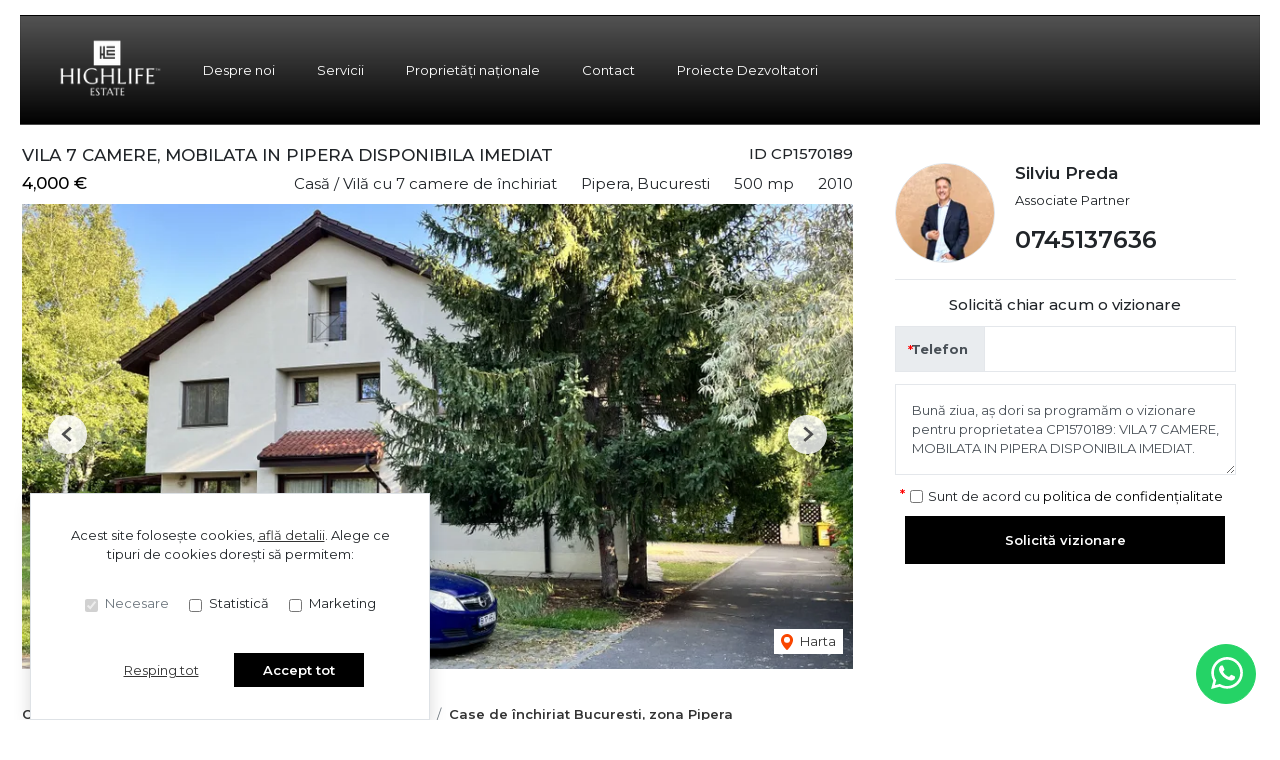

--- FILE ---
content_type: text/html; charset=utf-8
request_url: https://www.google.com/recaptcha/api2/anchor?ar=1&k=6LfYc8YcAAAAAOSeJ7XSQ4ni-nV614K3zlPvEOTe&co=aHR0cHM6Ly93d3cuaGlnaGxpZmUtZXN0YXRlLmNvbTo0NDM.&hl=en&v=N67nZn4AqZkNcbeMu4prBgzg&size=invisible&anchor-ms=20000&execute-ms=30000&cb=tle54ol6hwsv
body_size: 48767
content:
<!DOCTYPE HTML><html dir="ltr" lang="en"><head><meta http-equiv="Content-Type" content="text/html; charset=UTF-8">
<meta http-equiv="X-UA-Compatible" content="IE=edge">
<title>reCAPTCHA</title>
<style type="text/css">
/* cyrillic-ext */
@font-face {
  font-family: 'Roboto';
  font-style: normal;
  font-weight: 400;
  font-stretch: 100%;
  src: url(//fonts.gstatic.com/s/roboto/v48/KFO7CnqEu92Fr1ME7kSn66aGLdTylUAMa3GUBHMdazTgWw.woff2) format('woff2');
  unicode-range: U+0460-052F, U+1C80-1C8A, U+20B4, U+2DE0-2DFF, U+A640-A69F, U+FE2E-FE2F;
}
/* cyrillic */
@font-face {
  font-family: 'Roboto';
  font-style: normal;
  font-weight: 400;
  font-stretch: 100%;
  src: url(//fonts.gstatic.com/s/roboto/v48/KFO7CnqEu92Fr1ME7kSn66aGLdTylUAMa3iUBHMdazTgWw.woff2) format('woff2');
  unicode-range: U+0301, U+0400-045F, U+0490-0491, U+04B0-04B1, U+2116;
}
/* greek-ext */
@font-face {
  font-family: 'Roboto';
  font-style: normal;
  font-weight: 400;
  font-stretch: 100%;
  src: url(//fonts.gstatic.com/s/roboto/v48/KFO7CnqEu92Fr1ME7kSn66aGLdTylUAMa3CUBHMdazTgWw.woff2) format('woff2');
  unicode-range: U+1F00-1FFF;
}
/* greek */
@font-face {
  font-family: 'Roboto';
  font-style: normal;
  font-weight: 400;
  font-stretch: 100%;
  src: url(//fonts.gstatic.com/s/roboto/v48/KFO7CnqEu92Fr1ME7kSn66aGLdTylUAMa3-UBHMdazTgWw.woff2) format('woff2');
  unicode-range: U+0370-0377, U+037A-037F, U+0384-038A, U+038C, U+038E-03A1, U+03A3-03FF;
}
/* math */
@font-face {
  font-family: 'Roboto';
  font-style: normal;
  font-weight: 400;
  font-stretch: 100%;
  src: url(//fonts.gstatic.com/s/roboto/v48/KFO7CnqEu92Fr1ME7kSn66aGLdTylUAMawCUBHMdazTgWw.woff2) format('woff2');
  unicode-range: U+0302-0303, U+0305, U+0307-0308, U+0310, U+0312, U+0315, U+031A, U+0326-0327, U+032C, U+032F-0330, U+0332-0333, U+0338, U+033A, U+0346, U+034D, U+0391-03A1, U+03A3-03A9, U+03B1-03C9, U+03D1, U+03D5-03D6, U+03F0-03F1, U+03F4-03F5, U+2016-2017, U+2034-2038, U+203C, U+2040, U+2043, U+2047, U+2050, U+2057, U+205F, U+2070-2071, U+2074-208E, U+2090-209C, U+20D0-20DC, U+20E1, U+20E5-20EF, U+2100-2112, U+2114-2115, U+2117-2121, U+2123-214F, U+2190, U+2192, U+2194-21AE, U+21B0-21E5, U+21F1-21F2, U+21F4-2211, U+2213-2214, U+2216-22FF, U+2308-230B, U+2310, U+2319, U+231C-2321, U+2336-237A, U+237C, U+2395, U+239B-23B7, U+23D0, U+23DC-23E1, U+2474-2475, U+25AF, U+25B3, U+25B7, U+25BD, U+25C1, U+25CA, U+25CC, U+25FB, U+266D-266F, U+27C0-27FF, U+2900-2AFF, U+2B0E-2B11, U+2B30-2B4C, U+2BFE, U+3030, U+FF5B, U+FF5D, U+1D400-1D7FF, U+1EE00-1EEFF;
}
/* symbols */
@font-face {
  font-family: 'Roboto';
  font-style: normal;
  font-weight: 400;
  font-stretch: 100%;
  src: url(//fonts.gstatic.com/s/roboto/v48/KFO7CnqEu92Fr1ME7kSn66aGLdTylUAMaxKUBHMdazTgWw.woff2) format('woff2');
  unicode-range: U+0001-000C, U+000E-001F, U+007F-009F, U+20DD-20E0, U+20E2-20E4, U+2150-218F, U+2190, U+2192, U+2194-2199, U+21AF, U+21E6-21F0, U+21F3, U+2218-2219, U+2299, U+22C4-22C6, U+2300-243F, U+2440-244A, U+2460-24FF, U+25A0-27BF, U+2800-28FF, U+2921-2922, U+2981, U+29BF, U+29EB, U+2B00-2BFF, U+4DC0-4DFF, U+FFF9-FFFB, U+10140-1018E, U+10190-1019C, U+101A0, U+101D0-101FD, U+102E0-102FB, U+10E60-10E7E, U+1D2C0-1D2D3, U+1D2E0-1D37F, U+1F000-1F0FF, U+1F100-1F1AD, U+1F1E6-1F1FF, U+1F30D-1F30F, U+1F315, U+1F31C, U+1F31E, U+1F320-1F32C, U+1F336, U+1F378, U+1F37D, U+1F382, U+1F393-1F39F, U+1F3A7-1F3A8, U+1F3AC-1F3AF, U+1F3C2, U+1F3C4-1F3C6, U+1F3CA-1F3CE, U+1F3D4-1F3E0, U+1F3ED, U+1F3F1-1F3F3, U+1F3F5-1F3F7, U+1F408, U+1F415, U+1F41F, U+1F426, U+1F43F, U+1F441-1F442, U+1F444, U+1F446-1F449, U+1F44C-1F44E, U+1F453, U+1F46A, U+1F47D, U+1F4A3, U+1F4B0, U+1F4B3, U+1F4B9, U+1F4BB, U+1F4BF, U+1F4C8-1F4CB, U+1F4D6, U+1F4DA, U+1F4DF, U+1F4E3-1F4E6, U+1F4EA-1F4ED, U+1F4F7, U+1F4F9-1F4FB, U+1F4FD-1F4FE, U+1F503, U+1F507-1F50B, U+1F50D, U+1F512-1F513, U+1F53E-1F54A, U+1F54F-1F5FA, U+1F610, U+1F650-1F67F, U+1F687, U+1F68D, U+1F691, U+1F694, U+1F698, U+1F6AD, U+1F6B2, U+1F6B9-1F6BA, U+1F6BC, U+1F6C6-1F6CF, U+1F6D3-1F6D7, U+1F6E0-1F6EA, U+1F6F0-1F6F3, U+1F6F7-1F6FC, U+1F700-1F7FF, U+1F800-1F80B, U+1F810-1F847, U+1F850-1F859, U+1F860-1F887, U+1F890-1F8AD, U+1F8B0-1F8BB, U+1F8C0-1F8C1, U+1F900-1F90B, U+1F93B, U+1F946, U+1F984, U+1F996, U+1F9E9, U+1FA00-1FA6F, U+1FA70-1FA7C, U+1FA80-1FA89, U+1FA8F-1FAC6, U+1FACE-1FADC, U+1FADF-1FAE9, U+1FAF0-1FAF8, U+1FB00-1FBFF;
}
/* vietnamese */
@font-face {
  font-family: 'Roboto';
  font-style: normal;
  font-weight: 400;
  font-stretch: 100%;
  src: url(//fonts.gstatic.com/s/roboto/v48/KFO7CnqEu92Fr1ME7kSn66aGLdTylUAMa3OUBHMdazTgWw.woff2) format('woff2');
  unicode-range: U+0102-0103, U+0110-0111, U+0128-0129, U+0168-0169, U+01A0-01A1, U+01AF-01B0, U+0300-0301, U+0303-0304, U+0308-0309, U+0323, U+0329, U+1EA0-1EF9, U+20AB;
}
/* latin-ext */
@font-face {
  font-family: 'Roboto';
  font-style: normal;
  font-weight: 400;
  font-stretch: 100%;
  src: url(//fonts.gstatic.com/s/roboto/v48/KFO7CnqEu92Fr1ME7kSn66aGLdTylUAMa3KUBHMdazTgWw.woff2) format('woff2');
  unicode-range: U+0100-02BA, U+02BD-02C5, U+02C7-02CC, U+02CE-02D7, U+02DD-02FF, U+0304, U+0308, U+0329, U+1D00-1DBF, U+1E00-1E9F, U+1EF2-1EFF, U+2020, U+20A0-20AB, U+20AD-20C0, U+2113, U+2C60-2C7F, U+A720-A7FF;
}
/* latin */
@font-face {
  font-family: 'Roboto';
  font-style: normal;
  font-weight: 400;
  font-stretch: 100%;
  src: url(//fonts.gstatic.com/s/roboto/v48/KFO7CnqEu92Fr1ME7kSn66aGLdTylUAMa3yUBHMdazQ.woff2) format('woff2');
  unicode-range: U+0000-00FF, U+0131, U+0152-0153, U+02BB-02BC, U+02C6, U+02DA, U+02DC, U+0304, U+0308, U+0329, U+2000-206F, U+20AC, U+2122, U+2191, U+2193, U+2212, U+2215, U+FEFF, U+FFFD;
}
/* cyrillic-ext */
@font-face {
  font-family: 'Roboto';
  font-style: normal;
  font-weight: 500;
  font-stretch: 100%;
  src: url(//fonts.gstatic.com/s/roboto/v48/KFO7CnqEu92Fr1ME7kSn66aGLdTylUAMa3GUBHMdazTgWw.woff2) format('woff2');
  unicode-range: U+0460-052F, U+1C80-1C8A, U+20B4, U+2DE0-2DFF, U+A640-A69F, U+FE2E-FE2F;
}
/* cyrillic */
@font-face {
  font-family: 'Roboto';
  font-style: normal;
  font-weight: 500;
  font-stretch: 100%;
  src: url(//fonts.gstatic.com/s/roboto/v48/KFO7CnqEu92Fr1ME7kSn66aGLdTylUAMa3iUBHMdazTgWw.woff2) format('woff2');
  unicode-range: U+0301, U+0400-045F, U+0490-0491, U+04B0-04B1, U+2116;
}
/* greek-ext */
@font-face {
  font-family: 'Roboto';
  font-style: normal;
  font-weight: 500;
  font-stretch: 100%;
  src: url(//fonts.gstatic.com/s/roboto/v48/KFO7CnqEu92Fr1ME7kSn66aGLdTylUAMa3CUBHMdazTgWw.woff2) format('woff2');
  unicode-range: U+1F00-1FFF;
}
/* greek */
@font-face {
  font-family: 'Roboto';
  font-style: normal;
  font-weight: 500;
  font-stretch: 100%;
  src: url(//fonts.gstatic.com/s/roboto/v48/KFO7CnqEu92Fr1ME7kSn66aGLdTylUAMa3-UBHMdazTgWw.woff2) format('woff2');
  unicode-range: U+0370-0377, U+037A-037F, U+0384-038A, U+038C, U+038E-03A1, U+03A3-03FF;
}
/* math */
@font-face {
  font-family: 'Roboto';
  font-style: normal;
  font-weight: 500;
  font-stretch: 100%;
  src: url(//fonts.gstatic.com/s/roboto/v48/KFO7CnqEu92Fr1ME7kSn66aGLdTylUAMawCUBHMdazTgWw.woff2) format('woff2');
  unicode-range: U+0302-0303, U+0305, U+0307-0308, U+0310, U+0312, U+0315, U+031A, U+0326-0327, U+032C, U+032F-0330, U+0332-0333, U+0338, U+033A, U+0346, U+034D, U+0391-03A1, U+03A3-03A9, U+03B1-03C9, U+03D1, U+03D5-03D6, U+03F0-03F1, U+03F4-03F5, U+2016-2017, U+2034-2038, U+203C, U+2040, U+2043, U+2047, U+2050, U+2057, U+205F, U+2070-2071, U+2074-208E, U+2090-209C, U+20D0-20DC, U+20E1, U+20E5-20EF, U+2100-2112, U+2114-2115, U+2117-2121, U+2123-214F, U+2190, U+2192, U+2194-21AE, U+21B0-21E5, U+21F1-21F2, U+21F4-2211, U+2213-2214, U+2216-22FF, U+2308-230B, U+2310, U+2319, U+231C-2321, U+2336-237A, U+237C, U+2395, U+239B-23B7, U+23D0, U+23DC-23E1, U+2474-2475, U+25AF, U+25B3, U+25B7, U+25BD, U+25C1, U+25CA, U+25CC, U+25FB, U+266D-266F, U+27C0-27FF, U+2900-2AFF, U+2B0E-2B11, U+2B30-2B4C, U+2BFE, U+3030, U+FF5B, U+FF5D, U+1D400-1D7FF, U+1EE00-1EEFF;
}
/* symbols */
@font-face {
  font-family: 'Roboto';
  font-style: normal;
  font-weight: 500;
  font-stretch: 100%;
  src: url(//fonts.gstatic.com/s/roboto/v48/KFO7CnqEu92Fr1ME7kSn66aGLdTylUAMaxKUBHMdazTgWw.woff2) format('woff2');
  unicode-range: U+0001-000C, U+000E-001F, U+007F-009F, U+20DD-20E0, U+20E2-20E4, U+2150-218F, U+2190, U+2192, U+2194-2199, U+21AF, U+21E6-21F0, U+21F3, U+2218-2219, U+2299, U+22C4-22C6, U+2300-243F, U+2440-244A, U+2460-24FF, U+25A0-27BF, U+2800-28FF, U+2921-2922, U+2981, U+29BF, U+29EB, U+2B00-2BFF, U+4DC0-4DFF, U+FFF9-FFFB, U+10140-1018E, U+10190-1019C, U+101A0, U+101D0-101FD, U+102E0-102FB, U+10E60-10E7E, U+1D2C0-1D2D3, U+1D2E0-1D37F, U+1F000-1F0FF, U+1F100-1F1AD, U+1F1E6-1F1FF, U+1F30D-1F30F, U+1F315, U+1F31C, U+1F31E, U+1F320-1F32C, U+1F336, U+1F378, U+1F37D, U+1F382, U+1F393-1F39F, U+1F3A7-1F3A8, U+1F3AC-1F3AF, U+1F3C2, U+1F3C4-1F3C6, U+1F3CA-1F3CE, U+1F3D4-1F3E0, U+1F3ED, U+1F3F1-1F3F3, U+1F3F5-1F3F7, U+1F408, U+1F415, U+1F41F, U+1F426, U+1F43F, U+1F441-1F442, U+1F444, U+1F446-1F449, U+1F44C-1F44E, U+1F453, U+1F46A, U+1F47D, U+1F4A3, U+1F4B0, U+1F4B3, U+1F4B9, U+1F4BB, U+1F4BF, U+1F4C8-1F4CB, U+1F4D6, U+1F4DA, U+1F4DF, U+1F4E3-1F4E6, U+1F4EA-1F4ED, U+1F4F7, U+1F4F9-1F4FB, U+1F4FD-1F4FE, U+1F503, U+1F507-1F50B, U+1F50D, U+1F512-1F513, U+1F53E-1F54A, U+1F54F-1F5FA, U+1F610, U+1F650-1F67F, U+1F687, U+1F68D, U+1F691, U+1F694, U+1F698, U+1F6AD, U+1F6B2, U+1F6B9-1F6BA, U+1F6BC, U+1F6C6-1F6CF, U+1F6D3-1F6D7, U+1F6E0-1F6EA, U+1F6F0-1F6F3, U+1F6F7-1F6FC, U+1F700-1F7FF, U+1F800-1F80B, U+1F810-1F847, U+1F850-1F859, U+1F860-1F887, U+1F890-1F8AD, U+1F8B0-1F8BB, U+1F8C0-1F8C1, U+1F900-1F90B, U+1F93B, U+1F946, U+1F984, U+1F996, U+1F9E9, U+1FA00-1FA6F, U+1FA70-1FA7C, U+1FA80-1FA89, U+1FA8F-1FAC6, U+1FACE-1FADC, U+1FADF-1FAE9, U+1FAF0-1FAF8, U+1FB00-1FBFF;
}
/* vietnamese */
@font-face {
  font-family: 'Roboto';
  font-style: normal;
  font-weight: 500;
  font-stretch: 100%;
  src: url(//fonts.gstatic.com/s/roboto/v48/KFO7CnqEu92Fr1ME7kSn66aGLdTylUAMa3OUBHMdazTgWw.woff2) format('woff2');
  unicode-range: U+0102-0103, U+0110-0111, U+0128-0129, U+0168-0169, U+01A0-01A1, U+01AF-01B0, U+0300-0301, U+0303-0304, U+0308-0309, U+0323, U+0329, U+1EA0-1EF9, U+20AB;
}
/* latin-ext */
@font-face {
  font-family: 'Roboto';
  font-style: normal;
  font-weight: 500;
  font-stretch: 100%;
  src: url(//fonts.gstatic.com/s/roboto/v48/KFO7CnqEu92Fr1ME7kSn66aGLdTylUAMa3KUBHMdazTgWw.woff2) format('woff2');
  unicode-range: U+0100-02BA, U+02BD-02C5, U+02C7-02CC, U+02CE-02D7, U+02DD-02FF, U+0304, U+0308, U+0329, U+1D00-1DBF, U+1E00-1E9F, U+1EF2-1EFF, U+2020, U+20A0-20AB, U+20AD-20C0, U+2113, U+2C60-2C7F, U+A720-A7FF;
}
/* latin */
@font-face {
  font-family: 'Roboto';
  font-style: normal;
  font-weight: 500;
  font-stretch: 100%;
  src: url(//fonts.gstatic.com/s/roboto/v48/KFO7CnqEu92Fr1ME7kSn66aGLdTylUAMa3yUBHMdazQ.woff2) format('woff2');
  unicode-range: U+0000-00FF, U+0131, U+0152-0153, U+02BB-02BC, U+02C6, U+02DA, U+02DC, U+0304, U+0308, U+0329, U+2000-206F, U+20AC, U+2122, U+2191, U+2193, U+2212, U+2215, U+FEFF, U+FFFD;
}
/* cyrillic-ext */
@font-face {
  font-family: 'Roboto';
  font-style: normal;
  font-weight: 900;
  font-stretch: 100%;
  src: url(//fonts.gstatic.com/s/roboto/v48/KFO7CnqEu92Fr1ME7kSn66aGLdTylUAMa3GUBHMdazTgWw.woff2) format('woff2');
  unicode-range: U+0460-052F, U+1C80-1C8A, U+20B4, U+2DE0-2DFF, U+A640-A69F, U+FE2E-FE2F;
}
/* cyrillic */
@font-face {
  font-family: 'Roboto';
  font-style: normal;
  font-weight: 900;
  font-stretch: 100%;
  src: url(//fonts.gstatic.com/s/roboto/v48/KFO7CnqEu92Fr1ME7kSn66aGLdTylUAMa3iUBHMdazTgWw.woff2) format('woff2');
  unicode-range: U+0301, U+0400-045F, U+0490-0491, U+04B0-04B1, U+2116;
}
/* greek-ext */
@font-face {
  font-family: 'Roboto';
  font-style: normal;
  font-weight: 900;
  font-stretch: 100%;
  src: url(//fonts.gstatic.com/s/roboto/v48/KFO7CnqEu92Fr1ME7kSn66aGLdTylUAMa3CUBHMdazTgWw.woff2) format('woff2');
  unicode-range: U+1F00-1FFF;
}
/* greek */
@font-face {
  font-family: 'Roboto';
  font-style: normal;
  font-weight: 900;
  font-stretch: 100%;
  src: url(//fonts.gstatic.com/s/roboto/v48/KFO7CnqEu92Fr1ME7kSn66aGLdTylUAMa3-UBHMdazTgWw.woff2) format('woff2');
  unicode-range: U+0370-0377, U+037A-037F, U+0384-038A, U+038C, U+038E-03A1, U+03A3-03FF;
}
/* math */
@font-face {
  font-family: 'Roboto';
  font-style: normal;
  font-weight: 900;
  font-stretch: 100%;
  src: url(//fonts.gstatic.com/s/roboto/v48/KFO7CnqEu92Fr1ME7kSn66aGLdTylUAMawCUBHMdazTgWw.woff2) format('woff2');
  unicode-range: U+0302-0303, U+0305, U+0307-0308, U+0310, U+0312, U+0315, U+031A, U+0326-0327, U+032C, U+032F-0330, U+0332-0333, U+0338, U+033A, U+0346, U+034D, U+0391-03A1, U+03A3-03A9, U+03B1-03C9, U+03D1, U+03D5-03D6, U+03F0-03F1, U+03F4-03F5, U+2016-2017, U+2034-2038, U+203C, U+2040, U+2043, U+2047, U+2050, U+2057, U+205F, U+2070-2071, U+2074-208E, U+2090-209C, U+20D0-20DC, U+20E1, U+20E5-20EF, U+2100-2112, U+2114-2115, U+2117-2121, U+2123-214F, U+2190, U+2192, U+2194-21AE, U+21B0-21E5, U+21F1-21F2, U+21F4-2211, U+2213-2214, U+2216-22FF, U+2308-230B, U+2310, U+2319, U+231C-2321, U+2336-237A, U+237C, U+2395, U+239B-23B7, U+23D0, U+23DC-23E1, U+2474-2475, U+25AF, U+25B3, U+25B7, U+25BD, U+25C1, U+25CA, U+25CC, U+25FB, U+266D-266F, U+27C0-27FF, U+2900-2AFF, U+2B0E-2B11, U+2B30-2B4C, U+2BFE, U+3030, U+FF5B, U+FF5D, U+1D400-1D7FF, U+1EE00-1EEFF;
}
/* symbols */
@font-face {
  font-family: 'Roboto';
  font-style: normal;
  font-weight: 900;
  font-stretch: 100%;
  src: url(//fonts.gstatic.com/s/roboto/v48/KFO7CnqEu92Fr1ME7kSn66aGLdTylUAMaxKUBHMdazTgWw.woff2) format('woff2');
  unicode-range: U+0001-000C, U+000E-001F, U+007F-009F, U+20DD-20E0, U+20E2-20E4, U+2150-218F, U+2190, U+2192, U+2194-2199, U+21AF, U+21E6-21F0, U+21F3, U+2218-2219, U+2299, U+22C4-22C6, U+2300-243F, U+2440-244A, U+2460-24FF, U+25A0-27BF, U+2800-28FF, U+2921-2922, U+2981, U+29BF, U+29EB, U+2B00-2BFF, U+4DC0-4DFF, U+FFF9-FFFB, U+10140-1018E, U+10190-1019C, U+101A0, U+101D0-101FD, U+102E0-102FB, U+10E60-10E7E, U+1D2C0-1D2D3, U+1D2E0-1D37F, U+1F000-1F0FF, U+1F100-1F1AD, U+1F1E6-1F1FF, U+1F30D-1F30F, U+1F315, U+1F31C, U+1F31E, U+1F320-1F32C, U+1F336, U+1F378, U+1F37D, U+1F382, U+1F393-1F39F, U+1F3A7-1F3A8, U+1F3AC-1F3AF, U+1F3C2, U+1F3C4-1F3C6, U+1F3CA-1F3CE, U+1F3D4-1F3E0, U+1F3ED, U+1F3F1-1F3F3, U+1F3F5-1F3F7, U+1F408, U+1F415, U+1F41F, U+1F426, U+1F43F, U+1F441-1F442, U+1F444, U+1F446-1F449, U+1F44C-1F44E, U+1F453, U+1F46A, U+1F47D, U+1F4A3, U+1F4B0, U+1F4B3, U+1F4B9, U+1F4BB, U+1F4BF, U+1F4C8-1F4CB, U+1F4D6, U+1F4DA, U+1F4DF, U+1F4E3-1F4E6, U+1F4EA-1F4ED, U+1F4F7, U+1F4F9-1F4FB, U+1F4FD-1F4FE, U+1F503, U+1F507-1F50B, U+1F50D, U+1F512-1F513, U+1F53E-1F54A, U+1F54F-1F5FA, U+1F610, U+1F650-1F67F, U+1F687, U+1F68D, U+1F691, U+1F694, U+1F698, U+1F6AD, U+1F6B2, U+1F6B9-1F6BA, U+1F6BC, U+1F6C6-1F6CF, U+1F6D3-1F6D7, U+1F6E0-1F6EA, U+1F6F0-1F6F3, U+1F6F7-1F6FC, U+1F700-1F7FF, U+1F800-1F80B, U+1F810-1F847, U+1F850-1F859, U+1F860-1F887, U+1F890-1F8AD, U+1F8B0-1F8BB, U+1F8C0-1F8C1, U+1F900-1F90B, U+1F93B, U+1F946, U+1F984, U+1F996, U+1F9E9, U+1FA00-1FA6F, U+1FA70-1FA7C, U+1FA80-1FA89, U+1FA8F-1FAC6, U+1FACE-1FADC, U+1FADF-1FAE9, U+1FAF0-1FAF8, U+1FB00-1FBFF;
}
/* vietnamese */
@font-face {
  font-family: 'Roboto';
  font-style: normal;
  font-weight: 900;
  font-stretch: 100%;
  src: url(//fonts.gstatic.com/s/roboto/v48/KFO7CnqEu92Fr1ME7kSn66aGLdTylUAMa3OUBHMdazTgWw.woff2) format('woff2');
  unicode-range: U+0102-0103, U+0110-0111, U+0128-0129, U+0168-0169, U+01A0-01A1, U+01AF-01B0, U+0300-0301, U+0303-0304, U+0308-0309, U+0323, U+0329, U+1EA0-1EF9, U+20AB;
}
/* latin-ext */
@font-face {
  font-family: 'Roboto';
  font-style: normal;
  font-weight: 900;
  font-stretch: 100%;
  src: url(//fonts.gstatic.com/s/roboto/v48/KFO7CnqEu92Fr1ME7kSn66aGLdTylUAMa3KUBHMdazTgWw.woff2) format('woff2');
  unicode-range: U+0100-02BA, U+02BD-02C5, U+02C7-02CC, U+02CE-02D7, U+02DD-02FF, U+0304, U+0308, U+0329, U+1D00-1DBF, U+1E00-1E9F, U+1EF2-1EFF, U+2020, U+20A0-20AB, U+20AD-20C0, U+2113, U+2C60-2C7F, U+A720-A7FF;
}
/* latin */
@font-face {
  font-family: 'Roboto';
  font-style: normal;
  font-weight: 900;
  font-stretch: 100%;
  src: url(//fonts.gstatic.com/s/roboto/v48/KFO7CnqEu92Fr1ME7kSn66aGLdTylUAMa3yUBHMdazQ.woff2) format('woff2');
  unicode-range: U+0000-00FF, U+0131, U+0152-0153, U+02BB-02BC, U+02C6, U+02DA, U+02DC, U+0304, U+0308, U+0329, U+2000-206F, U+20AC, U+2122, U+2191, U+2193, U+2212, U+2215, U+FEFF, U+FFFD;
}

</style>
<link rel="stylesheet" type="text/css" href="https://www.gstatic.com/recaptcha/releases/N67nZn4AqZkNcbeMu4prBgzg/styles__ltr.css">
<script nonce="2cvJETKJTI7b6kc4SOzQVA" type="text/javascript">window['__recaptcha_api'] = 'https://www.google.com/recaptcha/api2/';</script>
<script type="text/javascript" src="https://www.gstatic.com/recaptcha/releases/N67nZn4AqZkNcbeMu4prBgzg/recaptcha__en.js" nonce="2cvJETKJTI7b6kc4SOzQVA">
      
    </script></head>
<body><div id="rc-anchor-alert" class="rc-anchor-alert"></div>
<input type="hidden" id="recaptcha-token" value="[base64]">
<script type="text/javascript" nonce="2cvJETKJTI7b6kc4SOzQVA">
      recaptcha.anchor.Main.init("[\x22ainput\x22,[\x22bgdata\x22,\x22\x22,\[base64]/[base64]/[base64]/ZyhXLGgpOnEoW04sMjEsbF0sVywwKSxoKSxmYWxzZSxmYWxzZSl9Y2F0Y2goayl7RygzNTgsVyk/[base64]/[base64]/[base64]/[base64]/[base64]/[base64]/[base64]/bmV3IEJbT10oRFswXSk6dz09Mj9uZXcgQltPXShEWzBdLERbMV0pOnc9PTM/bmV3IEJbT10oRFswXSxEWzFdLERbMl0pOnc9PTQ/[base64]/[base64]/[base64]/[base64]/[base64]\\u003d\x22,\[base64]\x22,\x22R8KHw4hnXjAkwrINRWs7UMOUbmYMwpLDtSBowphzR8KGGzMgK8Odw6XDgsOKwoLDnsOdZ8Oswo4IS8Kbw4/DtsOmwq7DgUkpYwTDoEobwoHCnVzDqS4nwqguLsOvwprDqsOew4fCgcOoFXLDswghw6rDuMOxNcOlw70Dw6rDj0zDqT/DjXjCnEFLasO4VgvDuS1xw5rDp0Qiwr5Ew4UuP3/DnsOoAsKSacKfWMOzSMKXYsO5ZDBcHsKQS8Ogb29Qw7jCpB3ClnnCuT/[base64]/DosOYwq3ChMOpPmfCrsKFwpjCulDDgkfDicOjSRIfWMKZw6lWw4rDon7Dn8OeA8KgQQDDtnjDkMK2M8OkOlcBw4A3bsOFwrMRFcO1PRY/wovCqMOfwqRTwpY6dW7DmHk8wqrDsMKhwrDDtsK9wpVDEBjCtMKcJ0kLwo3DgMK/Fy8YE8Oswo/CjirDp8ObVGAGwqnCssKaEcO0Q0bCqMODw6/Du8KVw7XDq0VXw6d2eT5Nw4tsaFc6On3DlcOlBXPCsEfCvUnDkMOLNUnChcKuOwzChH/Cu29GLMOzwr/Cq2DDhGohEXvDlHnDu8KJwpcnCkMIcsOBeMKJwpHCtsOvNxLDiiPDo8OyOcOlwqrDjMKXXXrDiXDDsAFswqzCp8OyBMO+dSR4c0TCr8K+NMORO8KHA3rCr8KJJsK/VS/DuRzDucO/EMKEwqhrwoPCrcOpw7TDojEUIXnDiXkpwr3ClsKgccK3wrfDrQjCtcK8wqTDk8KpLUTCkcOGHEcjw5kULGLCs8O2w4nDtcObO3dhw6wAw63DnVFpw6kuemfCoTxpw73DsE/DkizDtcK2TjLDmcOBwqjDt8K1w7ImZgQXw6E6B8OuY8OjPV7CtMK3wpPCtsOqMsOwwqUpPMO+wp3Cq8KOw6RwBcK3X8KHXRDCj8OXwrEcwplDwovDvXXCisOMw6fCixbDscKJwoHDpMKRD8OvUVpuw6HCnR4XWsKQwp/DsMKXw7TCosKlbcKxw5HDlcKWF8OrwobDv8KnwrPDp3AJC3oRw5vCsjjCgmQgw5UVKzhWwoMbZsO/wrIxwoHDh8KcO8KoOXhYa0HCpcOOIQlLSsKkwpcKO8Oew6PDh2o1V8KkJ8Odw7LDrAbDrMOSw4R/[base64]/DmELDscOrXMKzRsKAwp95w5sAw7nDjAnChG7CpcKSw7FOZWwzLsKTwqrDg3TDq8KAOi7DsSY4wrPChcOHwrUAwqDCssOjwonDtT7DrmsCU2nCpwogEsK6asOxw5Y6cMK2b8ODE1oVw6vCiMO9e0/CgMKBwogXZ0fDj8OGw7hVwqABCsO9IsK8HhbCuQJ7IMKmw6XDswBKZsOdKsOIw4YNbsOGwpIuPFQhwrsALjfCq8OVw7UaazTDs1l1CQfDjCEDIsOywqvCsyw/w4PDpMKkw7I2JMK2w77Do8KxHcOZw4LDnTfCiRwyb8K6wo0Nw75WD8KpwrQ/QMK2w5zDnil1RADDnBAjf2law4/CiUTCqcKew6rDgHJ8E8KhPBnCk1bDvCPDpzzDig/DocKZw7DDuyJZw4hFJcKSwrzDsVjCscO2RMO0w7zDlQ8VU2HDvsOxwp7Dm24kF33DscOWYMOkwq9CwrLDksKba0vCpUvDlibCiMKswpfDukQweMOwEMO/KcKRwpIJw4XCnQvDoMOlwogBBcKvRsKEbMKJb8Knw65fw6xawoEuc8OPwqLDl8KPw65QwrLCpMO0w6ZVwrYtwrwgw7zCm11Xwp8tw6TDtsKzwpDCnyrDr2vCkQjDkT3Di8OOwovDuMKnwpBmDT04R2ZoUzDCpyHDv8Oow4/DncKCBcKHwqp0cxHCilEgayDDhXdYb8KlNcKJcW/CmVDDklfCgS/Di0TCu8OZOSUsw6/CqsKsJ1/[base64]/DpgnDg2IhRsOMwo3CjDHDlQ07woHDmcOKw6jCncKRLnfCucKawowxw7TCj8O9w6LDlHrDlsK0wpLDqDDCusKdw4HDkUrDlMK5PRvCgsKEwq/DgV/DpCfDnioNw7NVPsOeVMOtwoHCuzXCpsOBw4x+WMKUwrLCk8KSZVsZwq/DvEjCnMKVwo1Mwrc0H8KVAMKzKMOpTR1DwpRHAsKwwr/Cr0XCuCBCwrbCgsKcLcOTw48kYcKxUAEkwpJbwqUSbsKrHsK0U8OmV0Jtwr/ChsOBBFEMaFt8DkB3T1DDplYuNcKMfMObwqnDl8KaSiNBd8OLIggLXsK+w6PDogdLwpRXfkvCjUp1fWTDhMOOw5/[base64]/Co8OMwovCtDQMXMOiw43CpRIbwoDDm8Kaw6/DhcOBwrHDvMOpC8OZwq3CoiPDsTDChzJQw49tw5fDuEYvwoPClcKUw73Dl0h+AShSOMOZc8KWWsOKR8KwVFRNwollw5c9wps/[base64]/DjTrDqRRiAm/DscK/CsKdwoHCp0zDqcKmw7ddw7DCiE3CrG/Ch8Oxa8OAw705ecKIw7bDs8OQw6pxwpfDuizCmgt0RhsZDV8zaMOMelfCkiTDl8OzwqbDgcOdw7Ysw6vCuwNkwrxsw6LDjMKCNSMKGsKtVsO1bsO4w6bDn8Ogw6XCt3PClQtnGcKvFcKkSMODNsOpwp7ChkNNwrPDlz5GwoEww51aw5HDg8OjwojDgV/CiUbDlsOZaAfDiy/[base64]/[base64]/NVASwo/[base64]/Ds8OWDRrCr8K2w6ojw5N1XHvDscKOO1zCuDcKwp3DmcKAYsO6wpbCp0RDw5TCi8OEWcOBCsOJw4MaMn/DhTA2aUJjwpHCsyg+J8KQw4rCjCvDjsOXwow/EB/CrUDChMO9w40qIF1Qwq8eVGjCgDDCscOvcQIYwobDgh4lc30udl8WRU/DsyNkwoIUw5J4csKew4p7L8O2XMKYw5dVw5B5IDh2w5vCrV1aw5NfO8Ovw6Mnwr/DpVjCkAkkXMKtwoETwqwSfMKfwoXDhCPClwrDj8KrwrDDmFB0aSdvwoLDrz4Vw7vCgBbChQnComshw6J0dcKLw5IHwr9Bw5QWN8KLw6DCvsKYw6V6dkPCgcOXfjBfMsOacMK/MSfCtcKgC8KrLHNqXcOMGn3ChsOSwoHDrsOkGjvDksOyw4LDh8KtIBE/wojCqkrCm3Uyw485I8O4w54XwoYgBsK8worDgQjCoUANw5vCtMKtMi7DkMOJw6kqJ8KlOCbDj1DDicOtw4fDvhjCnsKVUiTDlT7DizFkbcOMw4EQw7Ukw5wewqlYwrwMTX9aAHNrW8Kgw7/DtsKdf0/CmELCg8O/w7lQwqTCj8KxBSfCuHJzTcOEcsKZXB3DiggVGMOWKiXCk0jDiFMEwrFSfk7Dnxxnw68/aSbDqWHDqMKTTDTDuVPDu07DscOCNEsQO0IAwoJ8wqA1wo19S0l/w4TCosK7w5PDoD8Jwpgxwo7DksOQwrQww4HDs8O+fis/wqMKWhhZw7TCr157L8OkwoTCpQ98QBPDslZRw67DlWBlw4LCj8OKVxR5VyjDhBDCqTIyNCoHw4Umwq8FEcODw4jCvsKjXXcOwq5+ZznCtsOvwpo0woNYworChEDCtcK4PSjCqH1UesOjfyzDrgUxZsK7w5xqEHw7XsOtw6YRfcKeBcK+QlBdUWPCpcOzPsOabE/DsMOeHzbDjl7CsTlZw53DomtQacOrwpLCvmcJWW4rw53DosKpViEaE8OsPMKQw7rCoHPDhMOFNMOmw4dDw6zCkMKcw6bCo3vDoF/DscOsw6/CuBnCpzrDtcKZw6AZw45fwoF0Ris3w6/DtcK3w7AUw6jDnMK9UsOzwox1AMOBw5oHFFbCgFZaw5lFw7kjw7kkwrvCuMOsLG3CnWfDujXCmjnDmcKrwpfCjMOYYsKNU8O4Smhww4hUw5DDlFvDsMOHUMO0w4ZRw5LDjjNcNjbDqGnCvClOwrLDmCgqXGnDnsKSbU9Aw6gMFMKPCl/DrQkvH8OQw7Rgw7fDocOMcCDCisKtw5ZdUcOmfE3CpQdGwpBCw4F6CGUfwonDn8Oiw4ktPH0lNhrCksOqEcK4H8Okw6BAaCwdw5RCw67CvkBxw7HDtcKad8OlLcKvIcKPRXTChi5KYm/DrsKMwoxqO8Olw77CtcK3NVDDigTDr8O7UsKowo4Hw4LCqsOzw53Cg8KKWcKHwrTDo2MzDcOKwr/Cv8OGEXTDk0cCMMOFJmc0w4/[base64]/[base64]/w4fCj8K9wofChUXDl3vCnlPDk8Ofwo8Ww5dkXMOIwqpuSX47SsK5e29HBcO3wpREw67DvwXDr3vCj2rDjcKEw47CkzvDnMO7woHDglnCssOSwoXCm3oYw5Aqw61/w6gVfSkEGsKOw4gmwrTDkcO4wofDi8KpazzDlMOoVS8mAsOqZ8OlDcKfw6d/A8KQw4sXEkHDlMKRwrbDhVZTwovDnxPDih/DvRcWIGdywqzCtHTCtMKFU8O8wqUCCMKsCsOSwp7Dg3piUk8cCsKkw7gawoFlwrx7w47DmRHClcO3w7cgw77Dhlsew7kYa8OuG0DCusK/w7HDpQnDvsKDwqHCph1Zw59+wpwxwr97wqolA8ObDmnDgF7CgsOkfX/Ds8KdwqvCvMO6MytRw57Dt0JCRCrDl3rDu0klwpxiw5bDmcOvJRpBwpo7f8KpB1HDj3lDfcOgwrPCkDLCj8Onw4ocAg/[base64]/DnMOUwpHDkMK3Dz3CqkJKMSFYKRfCm0XDijXDmEFlwo4zw7vCv8OGVkh6w7rDhcKNwqQjBF3Dq8KBfMOUF8ObAcKxwr9rKHBmw7JCw6vCm1nDoMKHZ8Kvw73DusKUwozDgA57Wlt8w41ECcODw6AJBCbDu1/CjcOHw4DDh8KVw7LCs8KfC1fDgcKyw6zCknHCtcOgACvCu8OmwrHCk1TCiT9XwrVHw4jDsMKVYFFrFVLCl8OywrXCocKye8OnE8O/AsKOV8K9SsOfSQ7ClDd4BsO2wqPCncKpw73CqEQgbsKgw4HDkMKmdF18w5HDocK/EnbChVo/WhfChgEGZsODfCjCqAMtUU7CtcKaXzjCqG47wopYA8OIVsKZw4/Dn8OWwpJ1wqrCk2TCvsKhwrXCkngvw6vCm8KiwpkWwrxfQMOyw6YGXMOSdjlswpXChcKBw5xRw5VrwpvDjMKiQcOvMcO7GcKkIMKOw5cqETjDinHDpMOTwrwlQcOrTMKTKwLDjMKYwrYowrnCsxTCoH3CocK9w7Bpw6wubMOJwp/[base64]/[base64]/CtcK0w6JewqHCksKYUcOzRH/Cgh3Dn2/Dok/CnybDk0h+wqpwwovDhcOLw4Qew7YiJ8OVVC5yw4vDssKtw7/DnTF4w5wxw5PDt8Obw41sYgHCscKdTsOdw5wswrXCiMKpCMKTMnV/[base64]/FicpwrksZsKZwqE4WQvDvDnDrsKXwoBgY8K9HsO3wp3CpMKuwqsYB8KhWMKyZ8KywqhHR8KPKloFFsKwbxrDmcOZwrZWMcOWYRbDs8Kcw5vDnsKzw6E7d0opUDM2woHCuyEBw583X1XDmw3Dv8KNNcO+w5TDhgRFelzCjmLDkh/Dr8OIScKUw7vDoR7CgS/Dv8O1XV05WsO2KcK6LlFpChJzw7jCpS1ow7LCu8OXwpEGw6fDocKlw7QWGlEgAcOzw5/DlxZPJMO3ahgCGFtFwosRf8KvworDsUNZOWgwPMK/wo5TwrY+wqzDg8Oxw75fYsOjQsOkHhfDgcOCw5B9RMOidSNnYsKECzzDkD43w4ULJMO7D8OEw41kdGxOQsKyOlPDsiV/AAvCl3XDrgg2dsK6wqTCsMKXbxJSwog3w6Z+w65IWR8Uwq4QwoHCvizCn8KCPEw+KMOCIiAZwq86cV0+EmI9bgIjMsKcTMOUTMO/HgrCoBrCs0VdwrtUXDQqwq3Dk8K6w53Di8KRTHjDshBzwrB/[base64]/[base64]/Cu35Xw4Jlw7B1w7V+wq3CtT9Aw7h0QXDDicOCCxHDtEbDocOzNMOJw4d/[base64]/wpRIwr8UwqkPBn9SwpPDjcK4wonDhENtwqXDnVMnDBt4BcOVwrbCqH/CtjoywrbCty0IWAUnBsO4EWLCj8KEwoTCh8KEZX/Dkz90DcONwoA6emvCtMKrwqBhJUEoYcO0w53CgB7Dq8O3wpsEUDPCo25Dw4Vtwrx+JMOoFx/DsALDi8Okwrtlw4dUGQrDksKuZTPDgsOnw77DjcKjZyVDPMKEwrHDlkwlWm0TwqA6ADTDhl/[base64]/CksKYb8O4cxrCj8OZwoHChBsvwobDhXAbwofDqSgvwprCssKFwpZ0w6Y5w7DDksKPZsK9wpnDuAtWw5dwwpN/[base64]/[base64]/CikhTSsOaSXnCpsO/w5MvLjRNW21yEsOIw4LCs8OEdFTDuTpVMkgEYlbCsjoRciomBykRV8KGFn7DrMO1DMK8wrvCl8KMZ2A8aWXCk8OKWcK3w6nDjm3CrFzDpsOVwrPDgDhoW8ODwrHCiybCmlnCmcKwwpnDt8Oyb09VPUPDt30/cSYeC8OPwrDCr1RkNE45GTLCuMKzQMOxR8KJG8KOGsOAwpFoDw3DtMOEAmPDv8KRw6MtFcOGwo1Uw6jCk2R+wq/Ct00+NsKzeMODdMKXTwbCu1fDgQlnwrzDuRPCmH0WO1/CtsKKN8KeBhTDpkcnL8KHwpYxCVjCrnFNw5xSwr3CocOvwpwkSznClkLCpSItwprDh2w5w6LDg2tSw5LCmxw2wpXCmSFVw7FVw7tZwo8tw79PwrQxA8Kywp3Di2vChcKnO8K0U8OFw7/CnzYmTwkRBMKEwo7DmMKLMsKAwrg/w4I9dip8wqjCpQYAw5XCmyZCw5XClRxew59pwqnClTU8w4pbw5DCv8OaaWrDp1sNRcKpEMKmwr3DoMOdcTMMMMO3w4XCgy3ClMKHw5fDtcOFSMKzChMUbAo6w63CrF1dw4fDusKowoh7wqEWwr/CnSnCgsODesKawq8yWzUFFsOewoYlw6HDs8OSwqJqAsK3OMOjZkfDrsKUw5jDjwzDrcK5SMKuIsOoD11PRx0KwrBmw59Lw7HDnh/[base64]/Cql5WS3ciw5bCrBV6w5JBTmbDjh7CqFc+DsKGw6fDusKxwr4XAWvDvsOTwpvDiMOgD8OhXMOhc8KMw47DjVTCvSXDrMO+SsK9MhvCkQxoNMO2woQ8HcObwp0zG8K3w7tQwoZkTMOwwrfDtMK1ViAPw5/DiMKgJA7DmVjChsO/DiDCmQ93IXpdw7vCinvDvAPDqA0hcn3Dh2HCsWxLSjIAwq7DiMKHbgTDpXFQGjRGbcOEwo/Djlppw7MRw7Qhw7MOwpDClsKhHwPDlsKdwpUbw5nDjUEWwrlzK1UCY3LCvkzClgQiw6kHSMOsHyUvwrjDrcO1w5DCvwMZO8Oxw4lhdB0nworCssKSwoPDpMOEwpvCgMOjw4XCpsKoQFR+wrzClDRiAATDrMOSX8Okw5nDkcKgw5hJw4/CqcK9wrPCnsKKA2TCgBlIw5LCqSfCnULDhMOSw5oVUsKtW8KeJFDCqiI5w7TCuMK4wpZGw6PDosKwwp/DgU8XMMORwr3CksKWw6VgW8O/[base64]/CmsKPEBHCg8Opw7RawqzDqcOgw4BUUsKwwppGwrh3wovDrDt6w5xwQsKywrZQM8Kcw6fDsMOFwoU/wq7Cj8KUe8KWw5QLwpPChTdeE8Obwp5tw7vCkFDCpVzDgRs4wrRXSFbCmmvDpggcwp7Dr8OPZCo4w7VYBl3CgMOhw6jCsjPDhgnDjB3CscOXwqFjwroww4XCqnrCicKOe8KBw70YfyNow5FOwo5mUFNOTsKDw4REwprDjwcCwrTCi0rCmlTCrk9kwpjCpcKhw6/[base64]/DnMOSHXLDqWTDscO4UmDDusO2SsKjwo/DmsO6w4DCmsKUwqN9w6wZwq94w6DDqEzDk0DDrG3DlcK5w6bDlSJZwrNFZcKTA8KVX8OWwr3Cm8K9f8Kxw7JzHypqB8KLMcOQwqwgwrhATsOmwpUtSQF4w7h0XsKlwpcxwoHDpVtBbTDDvcOjwoXCucO7CRLCl8O0wrMbwoQ9wqBwD8O8S0NNPsOcRcO3H8OGAw/CqWcdw5bDnVQjw6VBwpZVw5TClEsWM8OWwrzDoHwiw4PCpGbCksO4OCzDmcOvHUVgcF02X8K/wpvDgCDClMKzw7PDlEfDq8OUTzPChAZKwr1Fw7BtwqrCqcKTwpsBEcKKRTTDhj/CoknCqR7Dm0QYw4HDiMKtKSwRw6sxXcOxwoIIc8OqWUgjUcOsD8OfQ8OtwoLCgj/CsWxpVMOHIzPDucKiwrbDpjZWwo49AMOjDMO+w73DjThVw4HDhFoAw7fCtMKewp/DpMOywpHChlHDhgoJw5bCtSXCrcKRHmREw43DosK7EHrCu8Kpw5QBBWLDnHvCosKRwpHClVULwrLCsBDCjsOzw40GwrAHw7fDjDE2HcKpw5TCgWEFM8O7ZcKjCU3DisK2ah3DksKVw5cvw5orNSDDmcOqwq0FFMK8wrAKOMOFQ8OKb8K1L3IBw4kLw4RJwp/Dp0XDqB3CksOrwpTCv8KkOsKSwrHDojrDkMOgccO9SWslBjIqB8KewprCsicJw6DCtkzCrgfCoDhLwqHDo8K6w4J0PlcPw4jCsnXCjMKIOmATw6oAR8Kmw78qwoYvw5vDiGXClFdAw7Utwr0Zw5vDvsKVwrTDkcKZwrcUO8OUwrPCgiDClcKSdQLDpy/DqMONN13Cm8K7YSTCmsOvwolqE2BAw7LDsyoxCsOOcsOcwoTCnwzClsK7BMOBwp/Dh1QnOxHCvjvCvsOYwrFmwqPDl8OPwqDDrmfDgMK4w5bDqjEhwpzDoVbCl8KHGVUABh/DisOkeD3CrcKCwrgyw5LCsUcLw6d5w6HCnFDDosO2w7jDsMOEHcOKHMO2K8OBUsKIw4RPFsOMw7fDnklHQsOCLcKtV8OQO8OrLB7DoMKWwoQ/eDbCgDvDicOpw6jCkjUnw6dRwovDqjPCmHRyw6TDr8Ksw4XDn1wnw7ZCFcOnEMONwppdScKRPGYww5TCj1/[base64]/[base64]/DusK/O8O3PlEuw5F6XsKLJsKyw61ow7LCgsOdSDc4w4g4wrvCgD7ChMK+WMOUG33Dg8O3wodcw4sRw7bCkkbDilVow74zKDzDsyIXWsOkw6nDoloxw6DCiMO7Zm03wq/[base64]/ClAnDn8O7B8KDMWvChhNuw5lcw4zDgERVw41NOgXCi8OBwo5Ww5DCicOfSV81wonDqsKew5BeM8O5w7NHw43DqMOOw6kQw5RSw6zDmsOSdl3Duh/CucOmQEtWwrlrD2zDvsKePcK4w64/w7oewr3DncKuwohRwq3CocOcw6/Cvk19VDrCgsKawqzDnEpiw7smwpLCv2JQwrPCl1XDosK1w458w4DDtMO2w6Ipf8OHMsONwo/DpsKowopqSCBqw5dewrjDsiXCjzUqZSdOFk/CscKFc8KawqZ1A8OnfcKiYQpSdcOaJjcVwrxZwoY8Y8OrCMOcwr7CuiHDoDwFAcOmwrTDix0yS8KnAsKrXFISw4rDscOBPkDDv8KEw646fxbDmMO2w5FYVsOmQlHDg3hfwo93wpDDiMOkAMOUwobCnMO4wrnCuFgtw5XClMKFSi/[base64]/[base64]/[base64]/CjsKkdC9NwoHChld7wqFAfSsaZm9Qw4fChsOYwprDucK2w6p6w7QTfxEfwoBqUzvCkMOMw7DDr8KLwr3DnFvDq0t3woXDoMOjC8O+Oj7DnXXCmn/[base64]/DmcKhJMOtPcOSRRgaw7kbw7LChMOlw7vDgcOAcMOuwrdCwrQFdMO7wpjCqGFPf8O+HcOCwo8kLVnDmF/[base64]/[base64]/[base64]/dTlnSDE9w6rDrkFHdcKCwoV5wrMZwovCjHDDrMO3ccKXRsKIecKEwoUlwo4mdHkQOUd5w4Ezw4YGwrkfSh/Dg8KOXMOkw5p+wqXCmcKdw4PCsn1iwo7CqMKRAcKswqXCjcK/DXXCv3rDvsK4w6LDq8KQM8KIGSLChsKLwrjDsDrDgMOvExjChcKVUWtlw7Yyw5TClGXDnWjDg8Kpw5sfHALDhH/Dt8KvQsOPVsO2Q8OEPx3DqVp/wr9uQMObPD5/YRZpwoDCn8OcPm3DnsOGw4fDncOIV3seQxLDjMOMR8KbdRkKImNGwpfCmjRww6nDgsO4IRARw4LChsO3w71Qw58Bw4HCiUp1w5xZFzRRw6LDkMKvwrDCgm/[base64]/Dnnxew50TS8OtSsKQAysrwoNdUsOlwoDCtMKOE8ORO8K5wqNrRUTCssK4H8KdeMKEHHc2wrRiwqksH8Omw5vCt8OswrhXNMKzU2gbw7sdw6TCsFzDj8OAw68yw6XCt8KKJcKDXMKSSQcNw71JFXHDt8KUA0pEw7/[base64]/DqRLDkEnCsE7Csk1PwqFWRVAmfcKgwrjDj0bDhSEjw4PDtxrDoMOLKMOFwqF4w5nDhcOFwrQJwr3Ch8K9w5xtw7trwovDjcORw47ChBrDvzTChcO0VQTCjsKfIMOvwrbDuHTCkcKcw4J/WsKOw4kRJ8OpdMKNwog7MMKCw4nCiMOoUhHDq2rDmVxvwo4waghTFUDDn0XCkcOOWi9/w4cxwrlVw7XCuMKiw58aW8K1w6ROw6cSw6jCjEzDvjfCjcOrw57Dl2DDncOPwpDDuDzDhMOuSsK9OjHCmzrDk2/Dm8OJJnh9wpLCs8Oaw4NbbiFrwqHDk2PDsMKpeDTCusO/w7LCnsKrwrHCjMKHw6wTwqnChGPChWfCjQPDtsKsGBDDgsK/KsOoTMOiOxNzw4DCuRLDmUkpw6TCjMOkwrVTKsOmDyRxDsKQw6Apwp/CusOMH8KFUQVkwq3Dm2fDqxAQEj3ClsOowo9+wpp8wrTCjHnCm8OMTcOqwr4MGMO3X8Kqw5PDnUVsOMO7a37CpAPDgTAyXsOOwrjDtUkAXcKywodQBsOyQjLCvsKgMMKHTcO9BBfCocO+S8OhG3wuaUjDhMOWA8K5wpBrL0Bww60hcMK/w4fDjcOOOMKlwoJeb3fDghTCmxF9ecK5IcO/w6DDghzDiMKsP8OdLnnCmMOBKX0WIhjCri7CmMOAw6zDszTDv396w55WUx0vIkVxe8KXworDplXCpjrDrcKcw4sLwp17wq4ZOMK+ScOswrh6WA5OUVzDjAkAO8Olw5YAwoDCrMOgZMKdwq7CscO0wqDDi8OdIcKewrZwVsOUwoLCpMO1wp/Dt8Omw6wOCcKHUMOZw4TDkcKyw7pLwpHDksObRBoEMx9fw7RTVmAfw5RIw6gsb2XChcKLw5Jmwop5bmDChMOSayDChFgqwr3CnMK5XXTDpmAgw7TDuMK7w6jDk8KQwp0iwrdKXGhWL8Oew5fCuxbCt09UQDHDjsOreMORwqzDp8Ozw4/DucK3w5nCjjhYwpgEX8K5UMO4w57CjX9AwqIiQsKsOsOHw5PDpsKKwoJeCsKMw5ULfcKNcRRDw4HCrMOkwq/Dnw8kUVpqTMKYwoXDpj1sw50ye8OTwog3acKuw7HDj0ZJwow7wrNbwq4RwojDrm/CkcK+RCfCnkXDkcKEPhnCu8O0X0DCvcOkRh1Vw4HCuVLDh8O8bsOMTxfCssKqw5vDkMKYw5/DiXwlLiUHesOxDUcGw6ZodMO9w4BqKUk4wpjCq05SPhhyw6HDo8OcG8O8w4kSw5x1woMGwrzDmFVoJjNeFB5cO0TDusOHRCsJA1LDm2/DlSjDm8OVOwB4OlELP8KTwoLDjnZWPjk2w7XDpcOCJ8O2w6cBNsOmM3siBVXChMKOBy/DjxtfTsOiw5fCt8KvOMKsLMOhFgHDgsO2wpjDhD/DnnhBSMK5wrnDkcO0w6MDw6guw53CjGHDtil/LsOKwobCtcKiKAsvKcKawrtKwojDtwjDvcKdX28qw7gEw7N8fcKIYAIyWcK5W8OHwqbDhgYxwoJKwrjDhloAw4YHw4vDvsKvX8Klw6vDggdJw4drHxEKw6rDj8K5w4zDiMK7eFDDgkfCq8KGNxBvb2bDo8KTf8OeWQ9CAigMGUXDosObN1cvNglGw73Don/[base64]/DmU86ecKvw7cmAEl5QsKnW8KNwrrDjMKDwr7DrMO3w5g3wrnCicOCMsO7IsO9bxLCjsOnwo5Swpsow4g4XALCvhfClyR0JsKYMmvDoMKoOcKGXlrCs8OvPMK2dXTDoMK/eyXDlD/Dj8OhVMKcJS7CnsK2fnE2Wml4UcOIZnhJw6gIBsK/w5pVwo/CvmZDw67CgcKGw5TDu8KDI8KAby8nPQ93aCHDvsK+KEVXP8OnewfDs8KCw53DgFI/[base64]/DmUHDsX4Bw4IJJnTDscKFwo7Du8OsMcKMAsKmaMKFeMKYNlRxw7MpaWQ2woTCkcOvLArDrsKqA8OKwoomw6Z1W8OTwq/[base64]/CiXTCvDvDtcOawrvCqsKjwq/ChAFDKcOoZQnDicKKwqZufUbDglXDoXPDvsKVwoTDhMOKw7MnGkvCsSzCpRs6UcK3wovDgBPCil7CqG1PFMOxwroCKToWEMKJwp40w4jCscONw4dSw6XDkT0ewrrDvzDCk8O0w6teOE3DuiXDhHnCogzDtsO4wpAOwonCgHpIAcK7aDbDtxV2FR/CsC7DosK0w6fCvcO8wrPDow7CrXw0Q8K3wpDCscKre8K8w6cxw5HDn8Kgw7RMw4wfwrdLNsObw6xASsKFw7IiwoRQOMKiw6JBwp/DtFV4w57CpcKPLSjDqjpWaC/CpMOWPsOLw5vCrcKbwrwvLm/CpsOFw7bCi8Ozf8KAclHDqjcWw7l8wo3DlMKZwr7Ci8OVBsKYw4Mswo4vwrLDvcOWIR8yXjFrw5V7wrwFw7LCv8Kew4jCkl3Cv3PCsMKPEQfDiMKrWcKPJsKWbsKXOXjDocOYw5E3worCtDJZHQbDhsKQw6IhDsKtdlbDkC/[base64]/[base64]/EsOfEsOOQMObbsOxSsKZF8KXwoUfwo44wrVawq5QWMKZXUPCrcKARBA/TzELHsORRcKHHsOrwrN2XGHCgG/DqVbChsODw7NCbS7DqcKdw6nCtMOpwpXCk8ORwqQiYMKjYgkQwpDDiMOkWw7DrQNBdcO1LzDDm8OMwpNPRsO4wqVjw7/Ch8OvEzluw5/Cu8K5Z3cvw6fClx/DoEPCssOWDsO5FRE/[base64]/DiEvCkMKMw7rDiSVZLUfDh8OQRnVfXsKBZh8PwoXDpGLCmsKGDVDCkMOsNsO1w43ClMOlw6zDssK/wrbCqndDwqd9EMKpw4JGwoF1wpvCnCbDjsOEQCPCpsOUc1TCnMKXLiMgU8Omc8Khw5LDv8O7w4rChhw4JEDDp8Kxwrx4wrbDqUrCoMK7w7LDuMOswo4pw5XDpsKYZSXDkSB0CDvDggZDw44bHmLDuCnCgcOvfDLDpsKqw5cfLzoBJsOVK8KVw5XDjMKQwrDCoUQDSm/ClcOwOcOfw5JZeFnCp8Kxwp3DhjUicQfDpMOLeMKCwoPCkyxgwoRkwprCosONe8Oww4vCpXHDiiRFw5TCmyEWw4zChsKpwrPCqsOpX8Ohwo/[base64]/DqsKow44mXkTDosKWwpkWw4AXPcOQJ8Kmw5XDuFIVZcOLXMOxwqjDh8OAURxuw4vDowHDpzDCsAJqBn14ERvDpMKqGAQLwpTCrkTCnTjCt8K6w5jDpsKqcTfCpArClGBCTGjCv2HClRjCrsOCCRPDncKAwqDDvGJXw7tfw6DCriTChsOdOsOTwo3DjMOjwq3CqRA/w6fDo19Gw5TCsMO7wo3Cmll0wrLCrWzChsKMI8K+woTCrU4GwoQldnvCqcOewpMAw71CHWhww4zDnl5zwpQrwozCuAYrYQ9/wqZBwqfCvmRLw4dPw6vCrQvDpcOWScO9wprDucOSW8OQw55SWsKkwqZPwrMWw5fCicKcBFF3wrzCtMODw5w3w7TCqVbDm8KTN3/Dox1IwqzCgcOMw7NMw5teT8K3WjgvEXlJJMKlGsKowrBgdA7CucOaWUzCssOywpPCr8K6w7NcQcKmK8KwN8O/[base64]/DkxnCo8KNQcOoDMKibBrDuXVkIsO8w47Dp8OZwpRrwq/CoMKkJcKLHl1jWcK5URF4QnnCkcKDwoQXwrTDqQTDsMKCZsO3w5AgX8KNw6TCpcKwY3TDu23Co8OlbcOkwovCjiTCoQomH8ORecOKw53CtjjDksKxwq/[base64]/[base64]/Dm0fDkiwWbD/DnMKOwrHCqsKAw7wjw4LDiz3DlMK4w5rCtjzCiRPCk8K2SExoRcOGwooCw7jDg31rwo52wq1/[base64]/CjWZyQcOzwoUWXsOSAwDDsXANekpXJnnChMKbw4DDp8Kowr/DiMOuBsK/ckQFw7rCt3F1w4FtcsOgUy7CmsK+wq7ClsOHw4TDmcOmF8K4DsOaw5fCnSHCgsKZw7ZcfG91woPDg8OqfcOWJMOLDcKywrVgAUEbYzFMVXfDpw/[base64]/MFfCgnAIRj0iB2LDmlk1Mj7DlUnDtwhiPUDCu8OUwpPDtcKFwp/[base64]/DgsK3WsOaNQ8Bw7N1LHrCtMKePcKww5gwwoMcwqpHwqXDs8Kuw43DtWcVanfDncOXwrPCtMOrwoXCtwxMwo4KwoPDi3vCpcO5WcKHwobDp8KuGsOxWSZtVMOSwrjDlVDDuMKHbsORw7IiwrRIwprDpsOIwr7DrmfCp8OhLMOywoXCo8KsTMK/wrsgw748w70zTMKrwoc1wpM5aAnDt3/DpsOSecKOw4DDiGDCshBTXSXDusOCw5zDp8OPwrPCscOzwoXCqBXDglMzwqxUw47Ct8KQwqTDtcOIwqDCiBTCusOlB1ZBTXNaw4zCphjCk8OvfsKpWcOHw5zCsMK0DcKaw7/DhmXDiMKCR8OSES3CoWs6wq1ewptfdcKwwrjClBIkwoMLFi0zwq3ClWnDjcOJWsO0w6TCqSQ3cCzDhiMVPWPDim5Rw6UPfMOYwoBJbsK/wpURw68eX8OnGcKJw7PCpcKUwrIqfUbDsGLDiGB8YwELw6orw5fCq8Klw6tuY8O4w7PDrwvCjRXClVPCv8KmwpJ5wozDhcOCd8OaasKZw6wqwqAnLjDDrsOjwp/Cj8KLETjDvMKnwrHDiTwVw64Aw6ojw5sPAHhQw6bDs8KlVT5Cw41STRh1CMKrbsOMwocXWW3DjsKmWGXCo0AWIMO9BETClcOhHMKbCDt4YlfDq8KnbVFsw5LCpi/CusOmBwXDj8KJKFNrw6t/[base64]/DmcOrwogkTBMkKGDCkMOHwoYyfMKmYGRQw7oVwr3DnsO9wowQw7t4wrbClMOdw63ChsOdw6UDOXfDhG3CrjsUw6kAw75Mw7jDm0oWwooBDcKIUsOHwrzCnSF/Z8KMB8OFwpliw4R6wr4yw7zDoBkiwqtpFhRbL8OwO8OAw57DjFgrBcOlGjgLPXxTTCwrw5nCjMKJw5towrhFUDsyV8KLw6g2wqwSwqnDpFtRw57CuGhBwqHCnz0gBQ8GeQVwPWBLw7oRasK/WcKkMhDDoVfCvsKEw6oNfTLDnxhAwonCvcOJwrrDv8KJw5HDm8O4w5k5w5PCnhjCnMKESsOow4VPw6dew7l+AsOGD2HDsRJ4w6zChMO/R3vCgRZ6wpIkNMOAw4/DrWPCrsKIbivDqMKUbGPDjMOBFxLCix/DgGcAQ8Kvw7k8w4HDvizCocKTwprDpsKKQcOdwrdAwq3DhcOmwqFgw53ChsKwWcOpw6gNfcONIwg+w5fCicK6wpcjDkjDu0PCpw8peztbw4jCmsOsw57DrMK8SMKHw6bDlUtmB8KswqhHwq/CgMKrFR7CrsKSwq/[base64]/ecKDTVXDqh5Fw7HCu8OTEsKPwrDCklrCoMOoAjPDgiHCtcKpTMOLA8O4w7LDusK7IsO7w7bCusKuw5nCmRzDrsOkBnZRTHjCqEl/wpM8wrg8w4/[base64]/QhkfKsKcw718wqnCsEHDs8ObwrF2w5PDvsOewpp7LMO0wox6w7HDosOxbVTCpQnDlMOIwpFsVy/Cq8OvOijDucO5TMKlSCFXMsKCwq3DscKXFUjDj8KcwrUqXknDhsK0LzfCmMOlVwrDlcKHwpUvwrXDiELDmwsBw7AaH8O9w79xw5xhccOMJkNSXHdqDcOAF2VCRsO+w4RQdxnDqRzCmxMCDAI6w5LDqcK/CcOHwqJQMMKywrgzchfCkHvDoEhTwqpPw7fCrDnCq8KXw7zDlC/ChUvCvRtDLMKpXMKHwpRgbWTDv8KiGMOGwobCnj89w5fDrMKZbDNcwrBlV8Kkw7lvw5TDnAbDhWvDjHLCmlknw5tuPxHCmGrDn8KRw65KdSvDvsKxaRQswq/DhMKFw7fDhktJacKlw7cMw7gxYMOtEMOPGsKvwrYzacOZX8KcEMO8woTCq8KAWiMtcBhZfBxdwoc+w63DnMO1e8KHQCXDnsOKUWgGBcO9BMOkwoLCs8OeNUNPw6nCgFLDninCocK9woDDiQYYw60JCWfCqD/CmMORwq9bIHEuHhrCmHvCnVTDm8KdLMO8woDCrXEhwp/CusKOTsKTDcOVwotbJcKvHGBZBMOdwoBwEB5/CcORw75XG0t4w7/DpGslw5jDqMKgBsOTbVDDpGN5ZTnDjjl/d8KyfsKyEcOxwpbDocKcNGgiWMK1XW/DhsKFw4BsYVcREMOkDldnwrbClMK1ZcKqD8Ksw4DCvsO/bsKlQsKHw6PCscO+wrRTw4DCg2wzTSdHcsOXWMOnc3/CkcK5w5VxMWULw7rCl8OlWMKydjHCq8OpYCBrwp0uCsKaB8Kfw4Fyw6I6asKfw61Ew4AdwqfCgsOlBhEqAcO/SWfCu3PCocOXwooEwpMbwp11w7bDncOMwpvCuijDsS3Dn8Ofa8KPOidiRUvDrh/Dk8KVLyRyTDcLEXjDsGxuYWATwp3Co8KkJMKcKlAVw67DqmDDmVrCo8OdwrPDjhkrdMK0wq4JTsK2eALChBTChMKCwqVaw7XDhyrDuMKVdBAyw5fDqMK7ecOTA8K9wr7DlRHDqnYNch/[base64]/w41EVMK+PCvDncKlw7A2w5V9ZDI\\u003d\x22],null,[\x22conf\x22,null,\x226LfYc8YcAAAAAOSeJ7XSQ4ni-nV614K3zlPvEOTe\x22,0,null,null,null,1,[21,125,63,73,95,87,41,43,42,83,102,105,109,121],[7059694,331],0,null,null,null,null,0,null,0,null,700,1,null,0,\[base64]/76lBhn6iwkZoQoZnOKMAhmv8xEZ\x22,0,0,null,null,1,null,0,0,null,null,null,0],\x22https://www.highlife-estate.com:443\x22,null,[3,1,1],null,null,null,1,3600,[\x22https://www.google.com/intl/en/policies/privacy/\x22,\x22https://www.google.com/intl/en/policies/terms/\x22],\x22NGRm9E3U2vzhrG12Auv0UYdCC0QYO7rlUvybZ/AAhqY\\u003d\x22,1,0,null,1,1769685975209,0,0,[4,197],null,[66,102],\x22RC-zsDGBmX4By8QBQ\x22,null,null,null,null,null,\x220dAFcWeA7qBMmIVp2ujXkHqDoVBAIP_SZ-uJ5mb7TVGIRA9aeNYZbyPmRYMzlIilm7eTPA546vFasv20SKVOH3H5w2PgcVCUGvQA\x22,1769768775032]");
    </script></body></html>

--- FILE ---
content_type: text/javascript
request_url: https://static.rebs-site-builder.com/209-eeccdfa54aa377fd5852.js
body_size: 5490
content:
/*! For license information please see 209-eeccdfa54aa377fd5852.js.LICENSE.txt */
try{let e="undefined"!=typeof window?window:"undefined"!=typeof global?global:"undefined"!=typeof globalThis?globalThis:"undefined"!=typeof self?self:{},t=(new e.Error).stack;t&&(e._sentryDebugIds=e._sentryDebugIds||{},e._sentryDebugIds[t]="b4102121-733a-457e-8f14-793c910daac1",e._sentryDebugIdIdentifier="sentry-dbid-b4102121-733a-457e-8f14-793c910daac1")}catch(e){}("undefined"!=typeof window?window:"undefined"!=typeof global?global:"undefined"!=typeof globalThis?globalThis:"undefined"!=typeof self?self:{}).SENTRY_RELEASE={id:"6de95fc8192e82ee18575833322dfc8dd57f5fd8"},(self.webpackChunkKairos=self.webpackChunkKairos||[]).push([[209],{7090:e=>{!function(t,n){var i=function(e,t,n){"use strict";var i,r;if(function(){var t,n={lazyClass:"lazyload",loadedClass:"lazyloaded",loadingClass:"lazyloading",preloadClass:"lazypreload",errorClass:"lazyerror",autosizesClass:"lazyautosizes",fastLoadedClass:"ls-is-cached",iframeLoadMode:0,srcAttr:"data-src",srcsetAttr:"data-srcset",sizesAttr:"data-sizes",minSize:40,customMedia:{},init:!0,expFactor:1.5,hFac:.8,loadMode:2,loadHidden:!0,ricTimeout:0,throttleDelay:125};for(t in r=e.lazySizesConfig||e.lazysizesConfig||{},n)t in r||(r[t]=n[t])}(),!t||!t.getElementsByClassName)return{init:function(){},cfg:r,noSupport:!0};var a,o,s,l,c,d,u,f,p,g,m,y,h,v,b,z,A,C,w,E,_,N,T,x,M,L,R,I,k,B,D,P,S,F,U,W,O,H,$,j,q,K,X,Y,Z=t.documentElement,G=e.HTMLPictureElement,J="addEventListener",Q=e.addEventListener.bind(e),V=e.setTimeout,ee=e.requestAnimationFrame||V,te=e.requestIdleCallback,ne=/^picture$/i,ie=["load","error","lazyincluded","_lazyloaded"],re={},ae=Array.prototype.forEach,oe=function(e,t){return re[t]||(re[t]=new RegExp("(\\s|^)"+t+"(\\s|$)")),re[t].test(e.getAttribute("class")||"")&&re[t]},se=function(e,t){oe(e,t)||e.setAttribute("class",(e.getAttribute("class")||"").trim()+" "+t)},le=function(e,t){var n;(n=oe(e,t))&&e.setAttribute("class",(e.getAttribute("class")||"").replace(n," "))},ce=function(e,t,n){var i=n?J:"removeEventListener";n&&ce(e,t),ie.forEach((function(n){e[i](n,t)}))},de=function(e,n,r,a,o){var s=t.createEvent("Event");return r||(r={}),r.instance=i,s.initEvent(n,!a,!o),s.detail=r,e.dispatchEvent(s),s},ue=function(t,n){var i;!G&&(i=e.picturefill||r.pf)?(n&&n.src&&!t.getAttribute("srcset")&&t.setAttribute("srcset",n.src),i({reevaluate:!0,elements:[t]})):n&&n.src&&(t.src=n.src)},fe=function(e,t){return(getComputedStyle(e,null)||{})[t]},pe=function(e,t,n){for(n=n||e.offsetWidth;n<r.minSize&&t&&!e._lazysizesWidth;)n=t.offsetWidth,t=t.parentNode;return n},ge=(q=[],K=j=[],Y=function(e,n){H&&!n?e.apply(this,arguments):(K.push(e),$||($=!0,(t.hidden?V:ee)(X)))},Y._lsFlush=X=function(){var e=K;for(K=j.length?q:j,H=!0,$=!1;e.length;)e.shift()();H=!1},Y),me=function(e,t){return t?function(){ge(e)}:function(){var t=this,n=arguments;ge((function(){e.apply(t,n)}))}},ye=function(e){var t,i,r=function(){t=null,e()},a=function(){var e=n.now()-i;e<99?V(a,99-e):(te||r)(r)};return function(){i=n.now(),t||(t=V(a,99))}},he=(A=/^img$/i,C=/^iframe$/i,w="onscroll"in e&&!/(gle|ing)bot/.test(navigator.userAgent),0,E=0,_=0,N=-1,T=function(e){_--,(!e||_<0||!e.target)&&(_=0)},x=function(e){return null==z&&(z="hidden"==fe(t.body,"visibility")),z||!("hidden"==fe(e.parentNode,"visibility")&&"hidden"==fe(e,"visibility"))},M=function(e,n){var i,r=e,a=x(e);for(y-=n,b+=n,h-=n,v+=n;a&&(r=r.offsetParent)&&r!=t.body&&r!=Z;)(a=(fe(r,"opacity")||1)>0)&&"visible"!=fe(r,"overflow")&&(i=r.getBoundingClientRect(),a=v>i.left&&h<i.right&&b>i.top-1&&y<i.bottom+1);return a},R=function(e){var t,i=0,a=r.throttleDelay,o=r.ricTimeout,s=function(){t=!1,i=n.now(),e()},l=te&&o>49?function(){te(s,{timeout:o}),o!==r.ricTimeout&&(o=r.ricTimeout)}:me((function(){V(s)}),!0);return function(e){var r;(e=!0===e)&&(o=33),t||(t=!0,(r=a-(n.now()-i))<0&&(r=0),e||r<9?l():V(l,r))}}(L=function(){var e,n,a,o,s,l,u,p,A,C,T,L,R=i.elements;if((f=r.loadMode)&&_<8&&(e=R.length)){for(n=0,N++;n<e;n++)if(R[n]&&!R[n]._lazyRace)if(!w||i.prematureUnveil&&i.prematureUnveil(R[n]))F(R[n]);else if((p=R[n].getAttribute("data-expand"))&&(l=1*p)||(l=E),C||(C=!r.expand||r.expand<1?Z.clientHeight>500&&Z.clientWidth>500?500:370:r.expand,i._defEx=C,T=C*r.expFactor,L=r.hFac,z=null,E<T&&_<1&&N>2&&f>2&&!t.hidden?(E=T,N=0):E=f>1&&N>1&&_<6?C:0),A!==l&&(g=innerWidth+l*L,m=innerHeight+l,u=-1*l,A=l),a=R[n].getBoundingClientRect(),(b=a.bottom)>=u&&(y=a.top)<=m&&(v=a.right)>=u*L&&(h=a.left)<=g&&(b||v||h||y)&&(r.loadHidden||x(R[n]))&&(d&&_<3&&!p&&(f<3||N<4)||M(R[n],l))){if(F(R[n]),s=!0,_>9)break}else!s&&d&&!o&&_<4&&N<4&&f>2&&(c[0]||r.preloadAfterLoad)&&(c[0]||!p&&(b||v||h||y||"auto"!=R[n].getAttribute(r.sizesAttr)))&&(o=c[0]||R[n]);o&&!s&&F(o)}}),k=me(I=function(e){var t=e.target;t._lazyCache?delete t._lazyCache:(T(e),se(t,r.loadedClass),le(t,r.loadingClass),ce(t,B),de(t,"lazyloaded"))}),B=function(e){k({target:e.target})},D=function(e,t){var n=e.getAttribute("data-load-mode")||r.iframeLoadMode;0==n?e.contentWindow.location.replace(t):1==n&&(e.src=t)},P=function(e){var t,n=e.getAttribute(r.srcsetAttr);(t=r.customMedia[e.getAttribute("data-media")||e.getAttribute("media")])&&e.setAttribute("media",t),n&&e.setAttribute("srcset",n)},S=me((function(e,t,n,i,a){var o,s,l,c,d,f;(d=de(e,"lazybeforeunveil",t)).defaultPrevented||(i&&(n?se(e,r.autosizesClass):e.setAttribute("sizes",i)),s=e.getAttribute(r.srcsetAttr),o=e.getAttribute(r.srcAttr),a&&(c=(l=e.parentNode)&&ne.test(l.nodeName||"")),f=t.firesLoad||"src"in e&&(s||o||c),d={target:e},se(e,r.loadingClass),f&&(clearTimeout(u),u=V(T,2500),ce(e,B,!0)),c&&ae.call(l.getElementsByTagName("source"),P),s?e.setAttribute("srcset",s):o&&!c&&(C.test(e.nodeName)?D(e,o):e.src=o),a&&(s||c)&&ue(e,{src:o})),e._lazyRace&&delete e._lazyRace,le(e,r.lazyClass),ge((function(){var t=e.complete&&e.naturalWidth>1;f&&!t||(t&&se(e,r.fastLoadedClass),I(d),e._lazyCache=!0,V((function(){"_lazyCache"in e&&delete e._lazyCache}),9)),"lazy"==e.loading&&_--}),!0)})),F=function(e){if(!e._lazyRace){var t,n=A.test(e.nodeName),i=n&&(e.getAttribute(r.sizesAttr)||e.getAttribute("sizes")),a="auto"==i;(!a&&d||!n||!e.getAttribute("src")&&!e.srcset||e.complete||oe(e,r.errorClass)||!oe(e,r.lazyClass))&&(t=de(e,"lazyunveilread").detail,a&&ve.updateElem(e,!0,e.offsetWidth),e._lazyRace=!0,_++,S(e,t,a,i,n))}},U=ye((function(){r.loadMode=3,R()})),O=function(){d||(n.now()-p<999?V(O,999):(d=!0,r.loadMode=3,R(),Q("scroll",W,!0)))},{_:function(){p=n.now(),i.elements=t.getElementsByClassName(r.lazyClass),c=t.getElementsByClassName(r.lazyClass+" "+r.preloadClass),Q("scroll",R,!0),Q("resize",R,!0),Q("pageshow",(function(e){if(e.persisted){var n=t.querySelectorAll("."+r.loadingClass);n.length&&n.forEach&&ee((function(){n.forEach((function(e){e.complete&&F(e)}))}))}})),e.MutationObserver?new MutationObserver(R).observe(Z,{childList:!0,subtree:!0,attributes:!0}):(Z.addEventListener("DOMNodeInserted",R,!0),Z.addEventListener("DOMAttrModified",R,!0),setInterval(R,999)),Q("hashchange",R,!0),["focus","mouseover","click","load","transitionend","animationend"].forEach((function(e){t.addEventListener(e,R,!0)})),/d$|^c/.test(t.readyState)?O():(Q("load",O),t.addEventListener("DOMContentLoaded",R),V(O,2e4)),i.elements.length?(L(),ge._lsFlush()):R()},checkElems:R,unveil:F,_aLSL:W=function(){3==r.loadMode&&(r.loadMode=2),U()}}),ve=(o=me((function(e,t,n,i){var r,a,o;if(e._lazysizesWidth=i,i+="px",e.setAttribute("sizes",i),ne.test(t.nodeName||""))for(a=0,o=(r=t.getElementsByTagName("source")).length;a<o;a++)r[a].setAttribute("sizes",i);n.detail.dataAttr||ue(e,n.detail)})),s=function(e,t,n){var i,r=e.parentNode;r&&(n=pe(e,r,n),(i=de(e,"lazybeforesizes",{width:n,dataAttr:!!t})).defaultPrevented||(n=i.detail.width)&&n!==e._lazysizesWidth&&o(e,r,i,n))},{_:function(){a=t.getElementsByClassName(r.autosizesClass),Q("resize",l)},checkElems:l=ye((function(){var e,t=a.length;if(t)for(e=0;e<t;e++)s(a[e])})),updateElem:s}),be=function(){!be.i&&t.getElementsByClassName&&(be.i=!0,ve._(),he._())};return V((function(){r.init&&be()})),i={cfg:r,autoSizer:ve,loader:he,init:be,uP:ue,aC:se,rC:le,hC:oe,fire:de,gW:pe,rAF:ge}}(t,t.document,Date);t.lazySizes=i,e.exports&&(e.exports=i)}("undefined"!=typeof window?window:{})},3501:(e,t,n)=>{var i,r,a;!function(o,s){o&&(s=s.bind(null,o,o.document),e.exports?s(n(7090)):(r=[n(7090)],void 0===(a="function"==typeof(i=s)?i.apply(t,r):i)||(e.exports=a)))}("undefined"!=typeof window?window:0,(function(e,t,n){"use strict";var i,r,a,o,s,l,c,d,u,f,p,g,m,y,h,v,b=n.cfg,z=t.createElement("img"),A="sizes"in z&&"srcset"in z,C=/\s+\d+h/g,w=(r=/\s+(\d+)(w|h)\s+(\d+)(w|h)/,a=Array.prototype.forEach,function(){var e=t.createElement("img"),i=function(e){var t,n,i=e.getAttribute(b.srcsetAttr);i&&(n=i.match(r))&&((t="w"==n[2]?n[1]/n[3]:n[3]/n[1])&&e.setAttribute("data-aspectratio",t),e.setAttribute(b.srcsetAttr,i.replace(C,"")))},o=function(e){if(e.detail.instance==n){var t=e.target.parentNode;t&&"PICTURE"==t.nodeName&&a.call(t.getElementsByTagName("source"),i),i(e.target)}},s=function(){e.currentSrc&&t.removeEventListener("lazybeforeunveil",o)};t.addEventListener("lazybeforeunveil",o),e.onload=s,e.onerror=s,e.srcset="data:,a 1w 1h",e.complete&&s()});b.supportsType||(b.supportsType=function(e){return!e}),e.HTMLPictureElement&&A?!n.hasHDescriptorFix&&t.msElementsFromPoint&&(n.hasHDescriptorFix=!0,w()):e.picturefill||b.pf||(b.pf=function(t){var n,r;if(!e.picturefill)for(n=0,r=t.elements.length;n<r;n++)i(t.elements[n])},d=function(e,t){return e.w-t.w},u=/^\s*\d+\.*\d*px\s*$/,s=/(([^,\s].[^\s]+)\s+(\d+)w)/g,l=/\s/,c=function(e,t,n,i){o.push({c:t,u:n,w:1*i})},p=function(){var e,n,r;p.init||(p.init=!0,addEventListener("resize",(n=t.getElementsByClassName("lazymatchmedia"),r=function(){var e,t;for(e=0,t=n.length;e<t;e++)i(n[e])},function(){clearTimeout(e),e=setTimeout(r,66)})))},g=function(t,i){var r,a=t.getAttribute("srcset")||t.getAttribute(b.srcsetAttr);!a&&i&&(a=t._lazypolyfill?t._lazypolyfill._set:t.getAttribute(b.srcAttr)||t.getAttribute("src")),t._lazypolyfill&&t._lazypolyfill._set==a||(r=f(a||""),i&&t.parentNode&&(r.isPicture="PICTURE"==t.parentNode.nodeName.toUpperCase(),r.isPicture&&e.matchMedia&&(n.aC(t,"lazymatchmedia"),p())),r._set=a,Object.defineProperty(t,"_lazypolyfill",{value:r,writable:!0}))},m=function(t){return e.matchMedia?(m=function(e){return!e||(matchMedia(e)||{}).matches},m(t)):!t},y=function(t){var i,r,a,o,s,l,c;if(g(o=t,!0),(s=o._lazypolyfill).isPicture)for(r=0,a=(i=t.parentNode.getElementsByTagName("source")).length;r<a;r++)if(b.supportsType(i[r].getAttribute("type"),t)&&m(i[r].getAttribute("media"))){o=i[r],g(o),s=o._lazypolyfill;break}return s.length>1?(c=o.getAttribute("sizes")||"",c=u.test(c)&&parseInt(c,10)||n.gW(t,t.parentNode),s.d=function(t){var i=e.devicePixelRatio||1,r=n.getX&&n.getX(t);return Math.min(r||i,2.5,i)}(t),!s.src||!s.w||s.w<c?(s.w=c,l=function(e){for(var t,n,i=e.length,r=e[i-1],a=0;a<i;a++)if((r=e[a]).d=r.w/e.w,r.d>=e.d){!r.cached&&(t=e[a-1])&&t.d>e.d-.13*Math.pow(e.d,2.2)&&(n=Math.pow(t.d-.6,1.6),t.cached&&(t.d+=.15*n),t.d+(r.d-e.d)*n>e.d&&(r=t));break}return r}(s.sort(d)),s.src=l):l=s.src):l=s[0],l},(h=function(e){if(!A||!e.parentNode||"PICTURE"==e.parentNode.nodeName.toUpperCase()){var t=y(e);t&&t.u&&e._lazypolyfill.cur!=t.u&&(e._lazypolyfill.cur=t.u,t.cached=!0,e.setAttribute(b.srcAttr,t.u),e.setAttribute("src",t.u))}}).parse=f=function(e){return o=[],(e=e.trim()).replace(C,"").replace(s,c),o.length||!e||l.test(e)||o.push({c:e,u:e,w:99}),o},i=h,b.loadedClass&&b.loadingClass&&(v=[],['img[sizes$="px"][srcset].',"picture > img:not([srcset])."].forEach((function(e){v.push(e+b.loadedClass),v.push(e+b.loadingClass)})),b.pf({elements:t.querySelectorAll(v.join(", "))})))}))},1955:(e,t,n)=>{"use strict";function i(e){for(var t=1;t<arguments.length;t++){var n=arguments[t];for(var i in n)e[i]=n[i]}return e}n.d(t,{Z:()=>r});var r=function e(t,n){function r(e,r,a){if("undefined"!=typeof document){"number"==typeof(a=i({},n,a)).expires&&(a.expires=new Date(Date.now()+864e5*a.expires)),a.expires&&(a.expires=a.expires.toUTCString()),e=encodeURIComponent(e).replace(/%(2[346B]|5E|60|7C)/g,decodeURIComponent).replace(/[()]/g,escape);var o="";for(var s in a)a[s]&&(o+="; "+s,!0!==a[s]&&(o+="="+a[s].split(";")[0]));return document.cookie=e+"="+t.write(r,e)+o}}return Object.create({set:r,get:function(e){if("undefined"!=typeof document&&(!arguments.length||e)){for(var n=document.cookie?document.cookie.split("; "):[],i={},r=0;r<n.length;r++){var a=n[r].split("="),o=a.slice(1).join("=");try{var s=decodeURIComponent(a[0]);if(i[s]=t.read(o,s),e===s)break}catch(e){}}return e?i[e]:i}},remove:function(e,t){r(e,"",i({},t,{expires:-1}))},withAttributes:function(t){return e(this.converter,i({},this.attributes,t))},withConverter:function(t){return e(i({},this.converter,t),this.attributes)}},{attributes:{value:Object.freeze(n)},converter:{value:Object.freeze(t)}})}({read:function(e){return'"'===e[0]&&(e=e.slice(1,-1)),e.replace(/(%[\dA-F]{2})+/gi,decodeURIComponent)},write:function(e){return encodeURIComponent(e).replace(/%(2[346BF]|3[AC-F]|40|5[BDE]|60|7[BCD])/g,decodeURIComponent)}},{path:"/"})}}]);
//# sourceMappingURL=209-eeccdfa54aa377fd5852.js.map